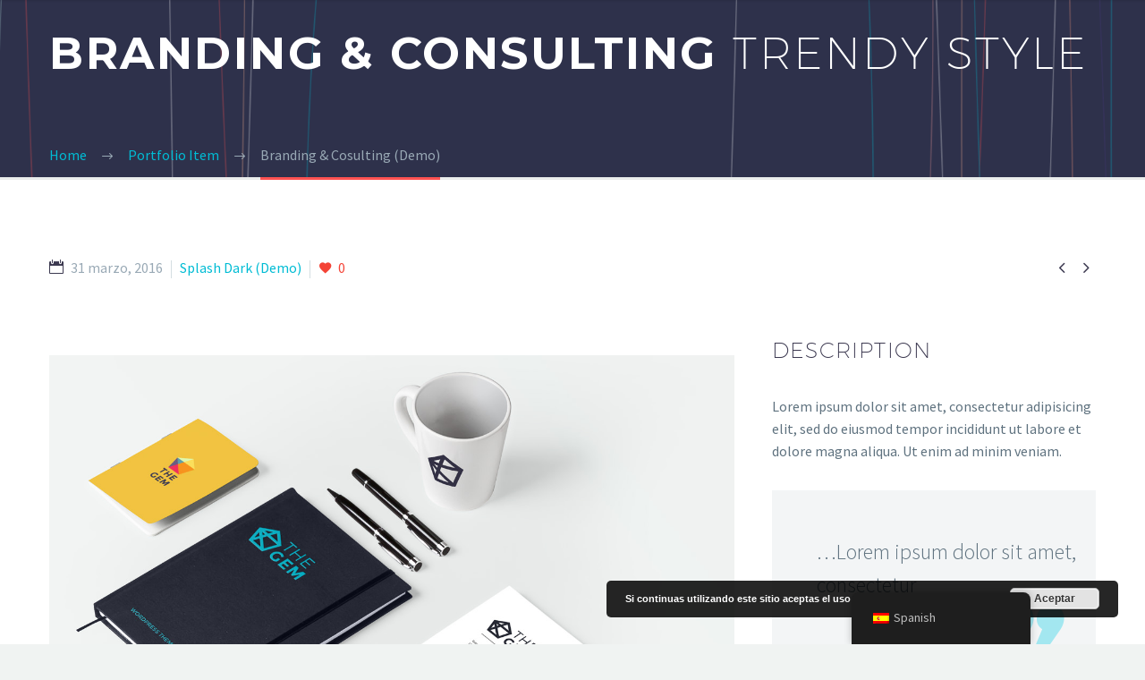

--- FILE ---
content_type: text/html; charset=UTF-8
request_url: https://anapsicologa.es/pf/branding-cosulting-12
body_size: 14286
content:

<!DOCTYPE html>
<!--[if IE 7]>
<html class="ie ie7" lang="es-ES" xmlns:og="http://ogp.me/ns#" xmlns:fb="http://ogp.me/ns/fb#">
<![endif]-->
<!--[if IE 8]>
<html class="ie ie8" lang="es-ES" xmlns:og="http://ogp.me/ns#" xmlns:fb="http://ogp.me/ns/fb#">
<![endif]-->
<!--[if !(IE 7) | !(IE 8) ]><!-->
<html lang="es-ES" xmlns:og="http://ogp.me/ns#" xmlns:fb="http://ogp.me/ns/fb#">
<!--<![endif]-->
<head>
	<meta charset="UTF-8">
	<meta name="viewport" content="width=device-width, initial-scale=1.0" />
	<link rel="profile" href="http://gmpg.org/xfn/11">
	<link rel="pingback" href="https://anapsicologa.es/xmlrpc.php">
	<meta name='robots' content='max-image-preview:large' />
	<style>img:is([sizes="auto" i], [sizes^="auto," i]) { contain-intrinsic-size: 3000px 1500px }</style>
	
	<!-- This site is optimized with the Yoast SEO plugin v14.6.1 - https://yoast.com/wordpress/plugins/seo/ -->
	<title>Branding &amp; Cosulting (Demo) - Ana Rosa Sáenz - Psicóloga en Logroño</title>
	<meta name="robots" content="index, follow" />
	<meta name="googlebot" content="index, follow, max-snippet:-1, max-image-preview:large, max-video-preview:-1" />
	<meta name="bingbot" content="index, follow, max-snippet:-1, max-image-preview:large, max-video-preview:-1" />
	<link rel="canonical" href="https://anapsicologa.es/pf/branding-cosulting-12" />
	<meta property="og:locale" content="es_ES" />
	<meta property="og:type" content="article" />
	<meta property="og:title" content="Branding &amp; Cosulting (Demo) - Ana Rosa Sáenz - Psicóloga en Logroño" />
	<meta property="og:description" content="Elegant grid template with info sidebar" />
	<meta property="og:url" content="https://anapsicologa.es/pf/branding-cosulting-12" />
	<meta property="og:site_name" content="Ana Rosa Sáenz - Psicóloga en Logroño" />
	<meta property="og:image" content="https://anapsicologa.es/wp-content/uploads/2016/03/6-35.jpg" />
	<meta property="og:image:width" content="1280" />
	<meta property="og:image:height" content="1280" />
	<meta name="twitter:card" content="summary_large_image" />
	<script type="application/ld+json" class="yoast-schema-graph">{"@context":"https://schema.org","@graph":[{"@type":"WebSite","@id":"https://anapsicologa.es/#website","url":"https://anapsicologa.es/","name":"Ana Rosa S\u00e1enz - Psic\u00f3loga en Logro\u00f1o","description":"Terapia de pareja - Cl\u00ednica psicolog\u00eda","potentialAction":[{"@type":"SearchAction","target":"https://anapsicologa.es/?s={search_term_string}","query-input":"required name=search_term_string"}],"inLanguage":"es"},{"@type":"ImageObject","@id":"https://anapsicologa.es/pf/branding-cosulting-12#primaryimage","inLanguage":"es","url":"https://anapsicologa.es/wp-content/uploads/2016/03/6-35.jpg","width":1280,"height":1280},{"@type":"WebPage","@id":"https://anapsicologa.es/pf/branding-cosulting-12#webpage","url":"https://anapsicologa.es/pf/branding-cosulting-12","name":"Branding & Cosulting (Demo) - Ana Rosa S\u00e1enz - Psic\u00f3loga en Logro\u00f1o","isPartOf":{"@id":"https://anapsicologa.es/#website"},"primaryImageOfPage":{"@id":"https://anapsicologa.es/pf/branding-cosulting-12#primaryimage"},"datePublished":"2016-03-31T12:55:15+00:00","dateModified":"2016-03-31T12:55:15+00:00","inLanguage":"es","potentialAction":[{"@type":"ReadAction","target":["https://anapsicologa.es/pf/branding-cosulting-12"]}]}]}</script>
	<!-- / Yoast SEO plugin. -->


<link rel='dns-prefetch' href='//fonts.googleapis.com' />
<link rel="alternate" type="application/rss+xml" title="Ana Rosa Sáenz - Psicóloga en Logroño &raquo; Feed" href="https://anapsicologa.es/feed" />
<link rel="alternate" type="application/rss+xml" title="Ana Rosa Sáenz - Psicóloga en Logroño &raquo; Feed de los comentarios" href="https://anapsicologa.es/comments/feed" />
<link rel='stylesheet' id='layerslider-css' href='https://anapsicologa.es/wp-content/plugins/LayerSlider/assets/static/layerslider/css/layerslider.css' type='text/css' media='all' />
<link rel='stylesheet' id='thegem-preloader-css' href='https://anapsicologa.es/wp-content/themes/thegem/css/thegem-preloader.css' type='text/css' media='all' />
<style id='thegem-preloader-inline-css' type='text/css'>

		body:not(.compose-mode) .gem-icon .gem-icon-half-1,
		body:not(.compose-mode) .gem-icon .gem-icon-half-2 {
			opacity: 0 !important;
			}
</style>
<link rel='stylesheet' id='thegem-reset-css' href='https://anapsicologa.es/wp-content/themes/thegem/css/thegem-reset.css' type='text/css' media='all' />
<style id='thegem-reset-inline-css' type='text/css'>

		.fullwidth-block {
			-webkit-transform: translate3d(0, 0, 0);
			-moz-transform: translate3d(0, 0, 0);
			-ms-transform: translate3d(0, 0, 0);
			transform: translate3d(0, 0, 0);
		}
</style>
<link rel='stylesheet' id='thegem-grid-css' href='https://anapsicologa.es/wp-content/themes/thegem/css/thegem-grid.css' type='text/css' media='all' />
<link rel='stylesheet' id='thegem-style-css' href='https://anapsicologa.es/wp-content/themes/thegem/style.css' type='text/css' media='all' />
<link rel='stylesheet' id='thegem-header-css' href='https://anapsicologa.es/wp-content/themes/thegem/css/thegem-header.css' type='text/css' media='all' />
<link rel='stylesheet' id='thegem-widgets-css' href='https://anapsicologa.es/wp-content/themes/thegem/css/thegem-widgets.css' type='text/css' media='all' />
<link rel='stylesheet' id='thegem-new-css-css' href='https://anapsicologa.es/wp-content/themes/thegem/css/thegem-new-css.css' type='text/css' media='all' />
<link rel='stylesheet' id='perevazka-css-css-css' href='https://anapsicologa.es/wp-content/themes/thegem/css/thegem-perevazka-css.css' type='text/css' media='all' />
<link rel='stylesheet' id='thegem-google-fonts-css' href='//fonts.googleapis.com/css?family=Montserrat%3A700%2Cregular%7CSource+Sans+Pro%3Aregular%2C300&#038;subset=latin%2Clatin-ext%2Cvietnamese%2Cgreek-ext%2Ccyrillic-ext%2Ccyrillic%2Cgreek' type='text/css' media='all' />
<link rel='stylesheet' id='thegem-custom-css' href='https://anapsicologa.es/wp-content/themes/thegem/css/custom-XwinXch8.css' type='text/css' media='all' />
<link rel='stylesheet' id='js_composer_front-css' href='https://anapsicologa.es/wp-content/plugins/js_composer/assets/css/js_composer.min.css' type='text/css' media='all' />
<link rel='stylesheet' id='thegem-additional-blog-1-css' href='https://anapsicologa.es/wp-content/themes/thegem/css/thegem-additional-blog-1.css' type='text/css' media='all' />
<link rel='stylesheet' id='thegem-hovers-css' href='https://anapsicologa.es/wp-content/themes/thegem/css/thegem-hovers.css' type='text/css' media='all' />
<link rel='stylesheet' id='thegem-lazy-loading-animations-css' href='https://anapsicologa.es/wp-content/themes/thegem/css/thegem-lazy-loading-animations.css' type='text/css' media='all' />
<link rel='stylesheet' id='jquery-fancybox-css' href='https://anapsicologa.es/wp-content/themes/thegem/js/fancyBox/jquery.fancybox.min.css' type='text/css' media='all' />
<link rel='stylesheet' id='thegem-vc_elements-css' href='https://anapsicologa.es/wp-content/themes/thegem/css/thegem-vc_elements.css' type='text/css' media='all' />
<link rel='stylesheet' id='wp-block-library-css' href='https://anapsicologa.es/wp-includes/css/dist/block-library/style.min.css' type='text/css' media='all' />
<style id='classic-theme-styles-inline-css' type='text/css'>
/*! This file is auto-generated */
.wp-block-button__link{color:#fff;background-color:#32373c;border-radius:9999px;box-shadow:none;text-decoration:none;padding:calc(.667em + 2px) calc(1.333em + 2px);font-size:1.125em}.wp-block-file__button{background:#32373c;color:#fff;text-decoration:none}
</style>
<style id='global-styles-inline-css' type='text/css'>
:root{--wp--preset--aspect-ratio--square: 1;--wp--preset--aspect-ratio--4-3: 4/3;--wp--preset--aspect-ratio--3-4: 3/4;--wp--preset--aspect-ratio--3-2: 3/2;--wp--preset--aspect-ratio--2-3: 2/3;--wp--preset--aspect-ratio--16-9: 16/9;--wp--preset--aspect-ratio--9-16: 9/16;--wp--preset--color--black: #000000;--wp--preset--color--cyan-bluish-gray: #abb8c3;--wp--preset--color--white: #ffffff;--wp--preset--color--pale-pink: #f78da7;--wp--preset--color--vivid-red: #cf2e2e;--wp--preset--color--luminous-vivid-orange: #ff6900;--wp--preset--color--luminous-vivid-amber: #fcb900;--wp--preset--color--light-green-cyan: #7bdcb5;--wp--preset--color--vivid-green-cyan: #00d084;--wp--preset--color--pale-cyan-blue: #8ed1fc;--wp--preset--color--vivid-cyan-blue: #0693e3;--wp--preset--color--vivid-purple: #9b51e0;--wp--preset--gradient--vivid-cyan-blue-to-vivid-purple: linear-gradient(135deg,rgba(6,147,227,1) 0%,rgb(155,81,224) 100%);--wp--preset--gradient--light-green-cyan-to-vivid-green-cyan: linear-gradient(135deg,rgb(122,220,180) 0%,rgb(0,208,130) 100%);--wp--preset--gradient--luminous-vivid-amber-to-luminous-vivid-orange: linear-gradient(135deg,rgba(252,185,0,1) 0%,rgba(255,105,0,1) 100%);--wp--preset--gradient--luminous-vivid-orange-to-vivid-red: linear-gradient(135deg,rgba(255,105,0,1) 0%,rgb(207,46,46) 100%);--wp--preset--gradient--very-light-gray-to-cyan-bluish-gray: linear-gradient(135deg,rgb(238,238,238) 0%,rgb(169,184,195) 100%);--wp--preset--gradient--cool-to-warm-spectrum: linear-gradient(135deg,rgb(74,234,220) 0%,rgb(151,120,209) 20%,rgb(207,42,186) 40%,rgb(238,44,130) 60%,rgb(251,105,98) 80%,rgb(254,248,76) 100%);--wp--preset--gradient--blush-light-purple: linear-gradient(135deg,rgb(255,206,236) 0%,rgb(152,150,240) 100%);--wp--preset--gradient--blush-bordeaux: linear-gradient(135deg,rgb(254,205,165) 0%,rgb(254,45,45) 50%,rgb(107,0,62) 100%);--wp--preset--gradient--luminous-dusk: linear-gradient(135deg,rgb(255,203,112) 0%,rgb(199,81,192) 50%,rgb(65,88,208) 100%);--wp--preset--gradient--pale-ocean: linear-gradient(135deg,rgb(255,245,203) 0%,rgb(182,227,212) 50%,rgb(51,167,181) 100%);--wp--preset--gradient--electric-grass: linear-gradient(135deg,rgb(202,248,128) 0%,rgb(113,206,126) 100%);--wp--preset--gradient--midnight: linear-gradient(135deg,rgb(2,3,129) 0%,rgb(40,116,252) 100%);--wp--preset--font-size--small: 13px;--wp--preset--font-size--medium: 20px;--wp--preset--font-size--large: 36px;--wp--preset--font-size--x-large: 42px;--wp--preset--spacing--20: 0.44rem;--wp--preset--spacing--30: 0.67rem;--wp--preset--spacing--40: 1rem;--wp--preset--spacing--50: 1.5rem;--wp--preset--spacing--60: 2.25rem;--wp--preset--spacing--70: 3.38rem;--wp--preset--spacing--80: 5.06rem;--wp--preset--shadow--natural: 6px 6px 9px rgba(0, 0, 0, 0.2);--wp--preset--shadow--deep: 12px 12px 50px rgba(0, 0, 0, 0.4);--wp--preset--shadow--sharp: 6px 6px 0px rgba(0, 0, 0, 0.2);--wp--preset--shadow--outlined: 6px 6px 0px -3px rgba(255, 255, 255, 1), 6px 6px rgba(0, 0, 0, 1);--wp--preset--shadow--crisp: 6px 6px 0px rgba(0, 0, 0, 1);}:where(.is-layout-flex){gap: 0.5em;}:where(.is-layout-grid){gap: 0.5em;}body .is-layout-flex{display: flex;}.is-layout-flex{flex-wrap: wrap;align-items: center;}.is-layout-flex > :is(*, div){margin: 0;}body .is-layout-grid{display: grid;}.is-layout-grid > :is(*, div){margin: 0;}:where(.wp-block-columns.is-layout-flex){gap: 2em;}:where(.wp-block-columns.is-layout-grid){gap: 2em;}:where(.wp-block-post-template.is-layout-flex){gap: 1.25em;}:where(.wp-block-post-template.is-layout-grid){gap: 1.25em;}.has-black-color{color: var(--wp--preset--color--black) !important;}.has-cyan-bluish-gray-color{color: var(--wp--preset--color--cyan-bluish-gray) !important;}.has-white-color{color: var(--wp--preset--color--white) !important;}.has-pale-pink-color{color: var(--wp--preset--color--pale-pink) !important;}.has-vivid-red-color{color: var(--wp--preset--color--vivid-red) !important;}.has-luminous-vivid-orange-color{color: var(--wp--preset--color--luminous-vivid-orange) !important;}.has-luminous-vivid-amber-color{color: var(--wp--preset--color--luminous-vivid-amber) !important;}.has-light-green-cyan-color{color: var(--wp--preset--color--light-green-cyan) !important;}.has-vivid-green-cyan-color{color: var(--wp--preset--color--vivid-green-cyan) !important;}.has-pale-cyan-blue-color{color: var(--wp--preset--color--pale-cyan-blue) !important;}.has-vivid-cyan-blue-color{color: var(--wp--preset--color--vivid-cyan-blue) !important;}.has-vivid-purple-color{color: var(--wp--preset--color--vivid-purple) !important;}.has-black-background-color{background-color: var(--wp--preset--color--black) !important;}.has-cyan-bluish-gray-background-color{background-color: var(--wp--preset--color--cyan-bluish-gray) !important;}.has-white-background-color{background-color: var(--wp--preset--color--white) !important;}.has-pale-pink-background-color{background-color: var(--wp--preset--color--pale-pink) !important;}.has-vivid-red-background-color{background-color: var(--wp--preset--color--vivid-red) !important;}.has-luminous-vivid-orange-background-color{background-color: var(--wp--preset--color--luminous-vivid-orange) !important;}.has-luminous-vivid-amber-background-color{background-color: var(--wp--preset--color--luminous-vivid-amber) !important;}.has-light-green-cyan-background-color{background-color: var(--wp--preset--color--light-green-cyan) !important;}.has-vivid-green-cyan-background-color{background-color: var(--wp--preset--color--vivid-green-cyan) !important;}.has-pale-cyan-blue-background-color{background-color: var(--wp--preset--color--pale-cyan-blue) !important;}.has-vivid-cyan-blue-background-color{background-color: var(--wp--preset--color--vivid-cyan-blue) !important;}.has-vivid-purple-background-color{background-color: var(--wp--preset--color--vivid-purple) !important;}.has-black-border-color{border-color: var(--wp--preset--color--black) !important;}.has-cyan-bluish-gray-border-color{border-color: var(--wp--preset--color--cyan-bluish-gray) !important;}.has-white-border-color{border-color: var(--wp--preset--color--white) !important;}.has-pale-pink-border-color{border-color: var(--wp--preset--color--pale-pink) !important;}.has-vivid-red-border-color{border-color: var(--wp--preset--color--vivid-red) !important;}.has-luminous-vivid-orange-border-color{border-color: var(--wp--preset--color--luminous-vivid-orange) !important;}.has-luminous-vivid-amber-border-color{border-color: var(--wp--preset--color--luminous-vivid-amber) !important;}.has-light-green-cyan-border-color{border-color: var(--wp--preset--color--light-green-cyan) !important;}.has-vivid-green-cyan-border-color{border-color: var(--wp--preset--color--vivid-green-cyan) !important;}.has-pale-cyan-blue-border-color{border-color: var(--wp--preset--color--pale-cyan-blue) !important;}.has-vivid-cyan-blue-border-color{border-color: var(--wp--preset--color--vivid-cyan-blue) !important;}.has-vivid-purple-border-color{border-color: var(--wp--preset--color--vivid-purple) !important;}.has-vivid-cyan-blue-to-vivid-purple-gradient-background{background: var(--wp--preset--gradient--vivid-cyan-blue-to-vivid-purple) !important;}.has-light-green-cyan-to-vivid-green-cyan-gradient-background{background: var(--wp--preset--gradient--light-green-cyan-to-vivid-green-cyan) !important;}.has-luminous-vivid-amber-to-luminous-vivid-orange-gradient-background{background: var(--wp--preset--gradient--luminous-vivid-amber-to-luminous-vivid-orange) !important;}.has-luminous-vivid-orange-to-vivid-red-gradient-background{background: var(--wp--preset--gradient--luminous-vivid-orange-to-vivid-red) !important;}.has-very-light-gray-to-cyan-bluish-gray-gradient-background{background: var(--wp--preset--gradient--very-light-gray-to-cyan-bluish-gray) !important;}.has-cool-to-warm-spectrum-gradient-background{background: var(--wp--preset--gradient--cool-to-warm-spectrum) !important;}.has-blush-light-purple-gradient-background{background: var(--wp--preset--gradient--blush-light-purple) !important;}.has-blush-bordeaux-gradient-background{background: var(--wp--preset--gradient--blush-bordeaux) !important;}.has-luminous-dusk-gradient-background{background: var(--wp--preset--gradient--luminous-dusk) !important;}.has-pale-ocean-gradient-background{background: var(--wp--preset--gradient--pale-ocean) !important;}.has-electric-grass-gradient-background{background: var(--wp--preset--gradient--electric-grass) !important;}.has-midnight-gradient-background{background: var(--wp--preset--gradient--midnight) !important;}.has-small-font-size{font-size: var(--wp--preset--font-size--small) !important;}.has-medium-font-size{font-size: var(--wp--preset--font-size--medium) !important;}.has-large-font-size{font-size: var(--wp--preset--font-size--large) !important;}.has-x-large-font-size{font-size: var(--wp--preset--font-size--x-large) !important;}
:where(.wp-block-post-template.is-layout-flex){gap: 1.25em;}:where(.wp-block-post-template.is-layout-grid){gap: 1.25em;}
:where(.wp-block-columns.is-layout-flex){gap: 2em;}:where(.wp-block-columns.is-layout-grid){gap: 2em;}
:root :where(.wp-block-pullquote){font-size: 1.5em;line-height: 1.6;}
</style>
<link rel='stylesheet' id='contact-form-7-css' href='https://anapsicologa.es/wp-content/plugins/contact-form-7/includes/css/styles.css' type='text/css' media='all' />
<link rel='stylesheet' id='rs-plugin-settings-css' href='https://anapsicologa.es/wp-content/plugins/revslider/public/assets/css/rs6.css' type='text/css' media='all' />
<style id='rs-plugin-settings-inline-css' type='text/css'>
#rs-demo-id {}
</style>
<link rel='stylesheet' id='topbar-css' href='https://anapsicologa.es/wp-content/plugins/top-bar/inc/../css/topbar_style.css' type='text/css' media='all' />
<link rel='stylesheet' id='trp-floater-language-switcher-style-css' href='https://anapsicologa.es/wp-content/plugins/translatepress-multilingual/assets/css/trp-floater-language-switcher.css' type='text/css' media='all' />
<link rel='stylesheet' id='trp-language-switcher-style-css' href='https://anapsicologa.es/wp-content/plugins/translatepress-multilingual/assets/css/trp-language-switcher.css' type='text/css' media='all' />
<link rel='stylesheet' id='grw_css-css' href='https://anapsicologa.es/wp-content/plugins/widget-google-reviews/static/css/google-review.css' type='text/css' media='all' />
<link rel='stylesheet' id='thegem_js_composer_front-css' href='https://anapsicologa.es/wp-content/themes/thegem/css/thegem-js_composer_columns.css' type='text/css' media='all' />
<link rel='stylesheet' id='ekit-widget-styles-css' href='https://anapsicologa.es/wp-content/plugins/elementskit-lite/widgets/init/assets/css/widget-styles.css' type='text/css' media='all' />
<link rel='stylesheet' id='ekit-widget-styles-pro-css' href='https://anapsicologa.es/wp-content/plugins/elementskit/widgets/init/assets/css/widget-styles-pro.css' type='text/css' media='all' />
<link rel='stylesheet' id='ekit-responsive-css' href='https://anapsicologa.es/wp-content/plugins/elementskit-lite/widgets/init/assets/css/responsive.css' type='text/css' media='all' />
<script type="text/javascript" id="thegem-settings-init-js-extra">
/* <![CDATA[ */
var gemSettings = {"isTouch":"","forcedLasyDisabled":"","tabletPortrait":"1","tabletLandscape":"","topAreaMobileDisable":"","parallaxDisabled":"","fillTopArea":"","themePath":"https:\/\/anapsicologa.es\/wp-content\/themes\/thegem","rootUrl":"https:\/\/anapsicologa.es","mobileEffectsEnabled":"","isRTL":""};
/* ]]> */
</script>
<script type="text/javascript" src="https://anapsicologa.es/wp-content/themes/thegem/js/thegem-settings-init.js" id="thegem-settings-init-js"></script>
<script type="text/javascript" src="https://anapsicologa.es/wp-includes/js/jquery/jquery.min.js" id="jquery-core-js"></script>
<script type="text/javascript" id="layerslider-utils-js-extra">
/* <![CDATA[ */
var LS_Meta = {"v":"6.11.2","fixGSAP":"1"};
/* ]]> */
</script>
<script type="text/javascript" src="https://anapsicologa.es/wp-content/plugins/LayerSlider/assets/static/layerslider/js/layerslider.utils.js" id="layerslider-utils-js"></script>
<script type="text/javascript" src="https://anapsicologa.es/wp-content/plugins/LayerSlider/assets/static/layerslider/js/layerslider.kreaturamedia.jquery.js" id="layerslider-js"></script>
<script type="text/javascript" src="https://anapsicologa.es/wp-content/plugins/LayerSlider/assets/static/layerslider/js/layerslider.transitions.js" id="layerslider-transitions-js"></script>
<script type="text/javascript" src="https://anapsicologa.es/wp-content/themes/thegem/js/thegem-fullwidth-loader.js" id="thegem-fullwidth-optimizer-js"></script>
<!--[if lt IE 9]>
<script type="text/javascript" src="https://anapsicologa.es/wp-content/themes/thegem/js/html5.js" id="html5-js"></script>
<![endif]-->
<script type="text/javascript" id="asenha-public-js-extra">
/* <![CDATA[ */
var phpVars = {"externalPermalinksEnabled":"1"};
/* ]]> */
</script>
<script type="text/javascript" src="https://anapsicologa.es/wp-content/plugins/admin-site-enhancements/assets/js/external-permalinks.js" id="asenha-public-js"></script>
<script type="text/javascript" src="https://anapsicologa.es/wp-content/plugins/revslider/public/assets/js/rbtools.min.js" id="tp-tools-js"></script>
<script type="text/javascript" src="https://anapsicologa.es/wp-content/plugins/revslider/public/assets/js/rs6.min.js" id="revmin-js"></script>
<script type="text/javascript" src="https://anapsicologa.es/wp-content/plugins/top-bar/inc/../js/jquery.cookie.js" id="topbar_cookiejs-js"></script>
<script type="text/javascript" id="topbar_frontjs-js-extra">
/* <![CDATA[ */
var tpbr_settings = {"fixed":"notfixed","user_who":"notloggedin","guests_or_users":"all","message":"*** Debido al Coronavirus tambi\u00e9n atendemos por Video-Conferencia. Pide tu Cita Ahora, f\u00edsica o remota ***","status":"active","yn_button":"nobutton","color":"#12bece","button_text":"","button_url":"","button_behavior":"","is_admin_bar":"no","detect_sticky":""};
/* ]]> */
</script>
<script type="text/javascript" src="https://anapsicologa.es/wp-content/plugins/top-bar/inc/../js/tpbr_front.js" id="topbar_frontjs-js"></script>
<script type="text/javascript" id="zilla-likes-js-extra">
/* <![CDATA[ */
var zilla_likes = {"ajaxurl":"https:\/\/anapsicologa.es\/wp-admin\/admin-ajax.php"};
/* ]]> */
</script>
<script type="text/javascript" src="https://anapsicologa.es/wp-content/plugins/zilla-likes/scripts/zilla-likes.js" id="zilla-likes-js"></script>
<script type="text/javascript" src="https://anapsicologa.es/wp-content/plugins/widget-google-reviews/static/js/wpac-time.js" id="wpac_time_js-js"></script>
<meta name="generator" content="Powered by LayerSlider 6.11.2 - Multi-Purpose, Responsive, Parallax, Mobile-Friendly Slider Plugin for WordPress." />
<!-- LayerSlider updates and docs at: https://layerslider.kreaturamedia.com -->
<link rel="alternate" title="oEmbed (JSON)" type="application/json+oembed" href="https://anapsicologa.es/wp-json/oembed/1.0/embed?url=https%3A%2F%2Fanapsicologa.es%2Fpf%2Fbranding-cosulting-12" />
<link rel="alternate" title="oEmbed (XML)" type="text/xml+oembed" href="https://anapsicologa.es/wp-json/oembed/1.0/embed?url=https%3A%2F%2Fanapsicologa.es%2Fpf%2Fbranding-cosulting-12&#038;format=xml" />
<style>
        #wpadminbar {
            background-color: #212121 !important;
        }
        #wpadminbar .ab-item, #wpadminbar a.ab-item {
            color: white !important;
        }
        #wpadminbar .ab-item:hover, #wpadminbar a.ab-item:hover {
            background-color: #ed9032 !important;
        }
    </style><link rel="alternate" hreflang="es-ES" href="https://anapsicologa.es/pf/branding-cosulting-12"/>
<link rel="alternate" hreflang="es" href="https://anapsicologa.es/pf/branding-cosulting-12"/>
<meta name="generator" content="Elementor 3.30.2; features: e_font_icon_svg, additional_custom_breakpoints, e_element_cache; settings: css_print_method-external, google_font-enabled, font_display-auto">
<script type="text/javascript">var elementskit_module_parallax_url = "https://anapsicologa.es/wp-content/plugins/elementskit/modules/parallax/";</script><style type="text/css">.recentcomments a{display:inline !important;padding:0 !important;margin:0 !important;}</style>			<style>
				.e-con.e-parent:nth-of-type(n+4):not(.e-lazyloaded):not(.e-no-lazyload),
				.e-con.e-parent:nth-of-type(n+4):not(.e-lazyloaded):not(.e-no-lazyload) * {
					background-image: none !important;
				}
				@media screen and (max-height: 1024px) {
					.e-con.e-parent:nth-of-type(n+3):not(.e-lazyloaded):not(.e-no-lazyload),
					.e-con.e-parent:nth-of-type(n+3):not(.e-lazyloaded):not(.e-no-lazyload) * {
						background-image: none !important;
					}
				}
				@media screen and (max-height: 640px) {
					.e-con.e-parent:nth-of-type(n+2):not(.e-lazyloaded):not(.e-no-lazyload),
					.e-con.e-parent:nth-of-type(n+2):not(.e-lazyloaded):not(.e-no-lazyload) * {
						background-image: none !important;
					}
				}
			</style>
			<meta name="generator" content="Powered by WPBakery Page Builder - drag and drop page builder for WordPress."/>
<meta name="generator" content="Powered by Slider Revolution 6.2.21 - responsive, Mobile-Friendly Slider Plugin for WordPress with comfortable drag and drop interface." />
<link rel="icon" href="https://anapsicologa.es/wp-content/themes/thegem/images/favicon.ico" sizes="32x32" />
<link rel="icon" href="https://anapsicologa.es/wp-content/themes/thegem/images/favicon.ico" sizes="192x192" />
<link rel="apple-touch-icon" href="https://anapsicologa.es/wp-content/themes/thegem/images/favicon.ico" />
<meta name="msapplication-TileImage" content="https://anapsicologa.es/wp-content/themes/thegem/images/favicon.ico" />
<script type="text/javascript">function setREVStartSize(e){
			//window.requestAnimationFrame(function() {				 
				window.RSIW = window.RSIW===undefined ? window.innerWidth : window.RSIW;	
				window.RSIH = window.RSIH===undefined ? window.innerHeight : window.RSIH;	
				try {								
					var pw = document.getElementById(e.c).parentNode.offsetWidth,
						newh;
					pw = pw===0 || isNaN(pw) ? window.RSIW : pw;
					e.tabw = e.tabw===undefined ? 0 : parseInt(e.tabw);
					e.thumbw = e.thumbw===undefined ? 0 : parseInt(e.thumbw);
					e.tabh = e.tabh===undefined ? 0 : parseInt(e.tabh);
					e.thumbh = e.thumbh===undefined ? 0 : parseInt(e.thumbh);
					e.tabhide = e.tabhide===undefined ? 0 : parseInt(e.tabhide);
					e.thumbhide = e.thumbhide===undefined ? 0 : parseInt(e.thumbhide);
					e.mh = e.mh===undefined || e.mh=="" || e.mh==="auto" ? 0 : parseInt(e.mh,0);		
					if(e.layout==="fullscreen" || e.l==="fullscreen") 						
						newh = Math.max(e.mh,window.RSIH);					
					else{					
						e.gw = Array.isArray(e.gw) ? e.gw : [e.gw];
						for (var i in e.rl) if (e.gw[i]===undefined || e.gw[i]===0) e.gw[i] = e.gw[i-1];					
						e.gh = e.el===undefined || e.el==="" || (Array.isArray(e.el) && e.el.length==0)? e.gh : e.el;
						e.gh = Array.isArray(e.gh) ? e.gh : [e.gh];
						for (var i in e.rl) if (e.gh[i]===undefined || e.gh[i]===0) e.gh[i] = e.gh[i-1];
											
						var nl = new Array(e.rl.length),
							ix = 0,						
							sl;					
						e.tabw = e.tabhide>=pw ? 0 : e.tabw;
						e.thumbw = e.thumbhide>=pw ? 0 : e.thumbw;
						e.tabh = e.tabhide>=pw ? 0 : e.tabh;
						e.thumbh = e.thumbhide>=pw ? 0 : e.thumbh;					
						for (var i in e.rl) nl[i] = e.rl[i]<window.RSIW ? 0 : e.rl[i];
						sl = nl[0];									
						for (var i in nl) if (sl>nl[i] && nl[i]>0) { sl = nl[i]; ix=i;}															
						var m = pw>(e.gw[ix]+e.tabw+e.thumbw) ? 1 : (pw-(e.tabw+e.thumbw)) / (e.gw[ix]);					
						newh =  (e.gh[ix] * m) + (e.tabh + e.thumbh);
					}				
					if(window.rs_init_css===undefined) window.rs_init_css = document.head.appendChild(document.createElement("style"));					
					document.getElementById(e.c).height = newh+"px";
					window.rs_init_css.innerHTML += "#"+e.c+"_wrapper { height: "+newh+"px }";				
				} catch(e){
					console.log("Failure at Presize of Slider:" + e)
				}					   
			//});
		  };</script>
		<style type="text/css" id="wp-custom-css">
			.row:has(.col-md-3.col-md-push-9, .col-md-6) {
  display: none !important;
}

/* Ocultar el elemento de menú “Buscar” */
.menu-item-search,
.menu-item.menu-item-search {      /* por si el tema añade ambos */
    display: none !important;      /* !important evita que otros estilos lo anulen */
}

/* Ocultar la franja informativa del COVID-19 */
#tpbr_box {
    display: none !important;
}
#site-header {
  display: none !important;
}

		</style>
		<style type="text/css" data-type="vc_custom-css">.page-title-block .breadcrumbs-container {
    position: absolute;
    bottom: -3px;
    left: 0;
    width: 100%;
}
.page-title-block {
       border-bottom: 3px solid #eaedec;
}

.bc-devider:before {
    color: #99a9b5;
}
.breadcrumbs span {
    color: #00bcd4;
}
.breadcrumbs .current {
    color: #99a9b5;
    padding-bottom: 12px;
    border-bottom: 3px solid #ff5252;
}

a.socials-item i {
    color: #c9d1d8 !important;
}
.block-content {
    padding: 85px 0 100px;
}
.team-person {
    background-color: transparent;
    border: 1px solid #dfe5e8;
}

.gem-team-style-6 .team-person-hover {
    padding: 43px 34px;
    padding-bottom: 12px;
}
.team-person-email {
    display: none;
}</style><style type="text/css" data-type="vc_shortcodes-custom-css">.vc_custom_1455802086867{padding-top: 30px !important;}.vc_custom_1455877882879{margin-top: -25px !important;}</style><noscript><style> .wpb_animate_when_almost_visible { opacity: 1; }</style></noscript>
<meta property="og:title" content="Branding &amp; Cosulting (Demo)"/>
<meta property="og:description" content="Elegant grid template with info sidebar"/>
<meta property="og:site_name" content="Ana Rosa Sáenz - Psicóloga en Logroño"/>
<meta property="og:type" content="article"/>
<meta property="og:url" content="https://anapsicologa.es/pf/branding-cosulting-12"/>
<meta property="og:image" content="https://anapsicologa.es/wp-content/uploads/2016/03/6-35-thegem-blog-timeline-large.jpg"/>

<meta itemprop="name" content="Branding &amp; Cosulting (Demo)"/>
<meta itemprop="description" content="Elegant grid template with info sidebar"/>
<meta itemprop="image" content="https://anapsicologa.es/wp-content/uploads/2016/03/6-35-thegem-blog-timeline-large.jpg"/>
</head>


<body class="wp-singular thegem_pf_item-template-default single single-thegem_pf_item postid-18193 wp-theme-thegem translatepress-es_ES wpb-js-composer js-comp-ver-6.2.0 vc_responsive elementor-default elementor-kit-29057">




<div id="page" class="layout-fullwidth header-style-3">

			<a href="#page" class="scroll-top-button"></a>
	
	
		
		<div id="site-header-wrapper"  class=" " >

			
			
			<header id="site-header" class="site-header animated-header mobile-menu-layout-default" role="banner">
								
								<div class="container">
					<div class="header-main logo-position-left header-layout-default header-style-3">
													<div class="site-title">
								<div class="site-logo"  style="width:0px;">
	<a href="https://anapsicologa.es/" rel="home">
					<span class="logo"><img src="https://anapsicologa.es/wp-content/uploads/thegem-logos/logo_bce751334bed53aff8e718c3186706fa_1x.png" srcset="https://anapsicologa.es/wp-content/uploads/thegem-logos/logo_bce751334bed53aff8e718c3186706fa_1x.png 1x,https://anapsicologa.es/wp-content/uploads/thegem-logos/logo_bce751334bed53aff8e718c3186706fa_2x.png 2x,https://anapsicologa.es/wp-content/uploads/thegem-logos/logo_bce751334bed53aff8e718c3186706fa_3x.png 3x" alt="Ana Rosa Sáenz &#8211; Psicóloga en Logroño" style="width:0px;" class="default"/><img src="https://anapsicologa.es/wp-content/uploads/thegem-logos/logo_2237e44a56c5a6f82340df6c29d58b08_1x.png" srcset="https://anapsicologa.es/wp-content/uploads/thegem-logos/logo_2237e44a56c5a6f82340df6c29d58b08_1x.png 1x,https://anapsicologa.es/wp-content/uploads/thegem-logos/logo_2237e44a56c5a6f82340df6c29d58b08_2x.png 2x,https://anapsicologa.es/wp-content/uploads/thegem-logos/logo_2237e44a56c5a6f82340df6c29d58b08_3x.png 3x" alt="Ana Rosa Sáenz &#8211; Psicóloga en Logroño" style="width:0px;" class="small"/></span>
			</a>
</div>
							</div>
																								<nav id="primary-navigation" class="site-navigation primary-navigation" role="navigation">
										<button class="menu-toggle dl-trigger">Primary Menu<span class="menu-line-1"></span><span class="menu-line-2"></span><span class="menu-line-3"></span></button>										<ul id="primary-menu" class="nav-menu styled no-responsive dl-menu"><li id="menu-item-29099" class="menu-item menu-item-type-post_type menu-item-object-page menu-item-home menu-item-29099 megamenu-first-element"><a href="https://anapsicologa.es/">Inicio</a></li>
<li id="menu-item-29103" class="menu-item menu-item-type-post_type menu-item-object-page menu-item-29103 megamenu-first-element"><a href="https://anapsicologa.es/servicios">Servicios</a></li>
<li id="menu-item-29234" class="menu-item menu-item-type-post_type menu-item-object-page current_page_parent menu-item-29234 megamenu-first-element"><a href="https://anapsicologa.es/blog">Blog</a></li>
<li id="menu-item-29104" class="menu-item menu-item-type-post_type menu-item-object-page menu-item-29104 megamenu-first-element"><a href="https://anapsicologa.es/contacto">Contacto</a></li>
<li class="menu-item menu-item-search"><a href="#"></a><div class="minisearch"><form role="search" id="searchform" class="sf" action="https://anapsicologa.es/" method="GET"><input id="searchform-input" class="sf-input" type="text" placeholder="Search..." name="s"><span class="sf-submit-icon"></span><input id="searchform-submit" class="sf-submit" type="submit" value=""></form></div></li></ul>																			</nav>
																										</div>
				</div>
							</header><!-- #site-header -->
					</div><!-- #site-header-wrapper -->

	
	<div id="main" class="site-main">

<div id="main-content" class="main-content">

<div id="page-title" class="page-title-block page-title-alignment-left page-title-style-1 has-background-image" style="background-image: url(https://anapsicologa.es/wp-content/uploads/2016/02/app-pf.png);padding-top: 24px;padding-bottom: 104px;"><div class="container"><div class="page-title-title" style=""><div class="title-h1"><span style="color: #ffffff">Branding &amp; Consulting<span class="light"> Trendy Style</span></span></div>
</div></div><div class="breadcrumbs-container"><div class="container"><div class="breadcrumbs"><span><a href="https://anapsicologa.es/" itemprop="url"><span itemprop="title">Home</span></a></span> <span class="divider"><span class="bc-devider"></span></span> <span><a href="https://anapsicologa.es//pf/" itemprop="url"><span itemprop="title">Portfolio Item</span></a></span> <span class="divider"><span class="bc-devider"></span></span> <span class="current">Branding &#038; Cosulting (Demo)</span></div><!-- .breadcrumbs --></div></div></div>
<div class="block-content">
	<div class="container">
		<div class="panel row">

			<div class="panel-center col-xs-12">
				<article id="post-18193" class="post-18193 thegem_pf_item type-thegem_pf_item status-publish has-post-thumbnail hentry">

					<div class="entry-content post-content">
												
						
							<div class="post-meta date-color">
								<div class="entry-meta single-post-meta clearfix gem-post-date">
									<div class="post-meta-right">
																					<span class="post-meta-navigation">
												<span class="post-meta-navigation-prev" title="Previous post"><a href="https://anapsicologa.es/pf/modern-clean-8" rel="prev">&#xe603;</a></span>																								<span class="post-meta-navigation-next" title="Next post"><a href="https://anapsicologa.es/pf/clean-trendy-layout-7" rel="next">&#xe601;</a></span>											</span>
																			</div>
									<div class="post-meta-left">
																					<span class="post-meta-date">31 marzo, 2016</span>
																															<span class="sep"></span> <span class="post-meta-categories"><span class="gem-date-color">Splash Dark (Demo)</span></span>
																				<span class="sep"></span> <span class="post-meta-likes"><a href="#" class="zilla-likes" id="zilla-likes-18193" title="Like this"><span class="zilla-likes-count">0</span> <span class="zilla-likes-postfix"></span></a></span>									</div>
								</div><!-- .entry-meta -->
							</div>
						
						<div id="vc_row-697261fcd34cb" class="vc_row wpb_row vc_row-fluid vc_custom_1455802086867"><div class="wpb_column vc_column_container vc_col-sm-12 vc_col-lg-8"><div class="vc_column-inner "><div class="wpb_wrapper"><div class="centered-box gem-image-centered-box"><div class="gem-image gem-wrapbox gem-wrapbox-style-default gem-wrapbox-position-centered" style=""><div class="gem-wrapbox-inner " ><img decoding="async" class="gem-wrapbox-element img-responsive" src="https://anapsicologa.es/wp-content/uploads/2016/02/8-1.jpg" alt=""/></div></div></div><div class="preloader"><div class="preloader-spin"></div></div>
<div class="gallery-preloader-wrapper"> </div></div></div></div><div class="wpb_column vc_column_container vc_col-sm-12 vc_col-lg-4"><div class="vc_column-inner vc_custom_1455877882879"><div class="wpb_wrapper">
	<div class="wpb_text_column wpb_content_element " >
		<div class="wpb_wrapper">
			<div class="title-h4"><span class="light">DESCRIPTION</span></div>

		</div>
	</div>
<div class="clearboth"></div><div class="gem-divider " style="margin-top: 30px;"></div>
	<div class="wpb_text_column wpb_content_element " >
		<div class="wpb_wrapper">
			<p>Lorem ipsum dolor sit amet, consectetur adipisicing elit, sed do eiusmod tempor incididunt ut labore et dolore magna aliqua. Ut enim ad minim veniam.</p>

		</div>
	</div>
<div class="clearboth"></div><div class="gem-divider " style="margin-top: 30px;"></div><div   class="gem-quote gem-quote-style-1 gem-quote-no-paddings"><blockquote  >&#8230;Lorem ipsum dolor sit amet, consectetur</blockquote></div><div class="clearboth"></div><div class="gem-divider " style="margin-top: -42px;"></div>
	<div class="wpb_text_column wpb_content_element " >
		<div class="wpb_wrapper">
			<p>Lorem ipsum dolor sit amet, consectetur adipisicing elit, sed do eiusmod tempor incididunt ut labore et dolore magna aliqua.</p>

		</div>
	</div>
<div class="clearboth"></div><div class="gem-divider " style="margin-top: 50px;"></div>
	<div class="wpb_text_column wpb_content_element " >
		<div class="wpb_wrapper">
			<div class="title-h4"><span class="light">Diagram</span><span class="light"> Title</span></div>

		</div>
	</div>
<div class="clearboth"></div><div class="gem-divider " style="margin-top: 13px;"></div><div class="diagram-item"><div class="diagram-wrapper style-2"><div class="lazy-loading lazy-loading-not-hide" data-ll-item-delay="0"><div class="digram-line-box lazy-loading-item" data-ll-effect="action" data-ll-action-func="thegem_start_line_digram"><div class="skill-element"><div class="skill-title">Databases </div><div class="clearfix"><div style="color:#333144" class="skill-amount">0%</div><div class="skill-line"><div data-amount="54" style="width: 0; background: #333144;"></div></div></div></div><div class="skill-element"><div class="skill-title">Programming </div><div class="clearfix"><div style="color:#30cde1" class="skill-amount">0%</div><div class="skill-line"><div data-amount="43" style="width: 0; background: #30cde1;"></div></div></div></div><div class="skill-element"><div class="skill-title">Usability </div><div class="clearfix"><div style="color:#ef315d" class="skill-amount">0%</div><div class="skill-line"><div data-amount="77" style="width: 0; background: #ef315d;"></div></div></div></div><div class="skill-element"><div class="skill-title">Design </div><div class="clearfix"><div style="color:#f1c341" class="skill-amount">0%</div><div class="skill-line"><div data-amount="56" style="width: 0; background: #f1c341;"></div></div></div></div></div></div></div></div><div class="clearboth"></div><div class="gem-divider " style="margin-top: 29px;"></div>
	<div class="wpb_text_column wpb_content_element " >
		<div class="wpb_wrapper">
			<div class="title-h4"><span class="light">our team</span></div>

		</div>
	</div>
<div class="clearboth"></div><div class="gem-divider " style="margin-top: 50px;"></div></div></div></div></div>
					</div><!-- .entry-content -->

					
					
					
											<div class="portfolio-item-page-bottom clearfix">
															<div class="socials-colored socials-rounded">
									
<div class="socials-sharing socials socials-colored-hover ">
	<a class="socials-item" target="_blank" href="https://www.facebook.com/sharer/sharer.php?u=https%3A%2F%2Fanapsicologa.es%2Fpf%2Fbranding-cosulting-12" title="Facebook"><i class="socials-item-icon facebook"></i></a>
	<a class="socials-item" target="_blank" href="https://twitter.com/intent/tweet?text=Branding+%26%23038%3B+Cosulting+%28Demo%29&#038;url=https%3A%2F%2Fanapsicologa.es%2Fpf%2Fbranding-cosulting-12" title="Twitter"><i class="socials-item-icon twitter"></i></a>
	<a class="socials-item" target="_blank" href="https://plus.google.com/share?url=https%3A%2F%2Fanapsicologa.es%2Fpf%2Fbranding-cosulting-12" title="Google Plus"><i class="socials-item-icon google-plus"></i></a>
	<a class="socials-item" target="_blank" href="https://pinterest.com/pin/create/button/?url=https%3A%2F%2Fanapsicologa.es%2Fpf%2Fbranding-cosulting-12&#038;description=Branding+%26%23038%3B+Cosulting+%28Demo%29&#038;media=https%3A%2F%2Fanapsicologa.es%2Fwp-content%2Fuploads%2F2016%2F03%2F6-35-thegem-blog-timeline-large.jpg" title="Pinterest"><i class="socials-item-icon pinterest"></i></a>
	<a class="socials-item" target="_blank" href="http://tumblr.com/widgets/share/tool?canonicalUrl=https%3A%2F%2Fanapsicologa.es%2Fpf%2Fbranding-cosulting-12" title="Tumblr"><i class="socials-item-icon tumblr"></i></a>
	<a class="socials-item" target="_blank" href="https://www.linkedin.com/shareArticle?mini=true&#038;url=https%3A%2F%2Fanapsicologa.es%2Fpf%2Fbranding-cosulting-12&#038;title=Branding+%26%23038%3B+Cosulting+%28Demo%29&amp;summary=Elegant+grid+template+with+info+sidebar+" title="LinkedIn"><i class="socials-item-icon linkedin"></i></a>
	<a class="socials-item" target="_blank" href="http://www.stumbleupon.com/submit?url=https%3A%2F%2Fanapsicologa.es%2Fpf%2Fbranding-cosulting-12&#038;title=Branding+%26%23038%3B+Cosulting+%28Demo%29" title="StumbleUpon"><i class="socials-item-icon stumbleupon"></i></a>
</div>
								</div>
																				</div>
													<div class="block-divider gem-default-divider"></div>
							<div class="block-navigation">
																	<div class="gem-button-container gem-button-position-left block-portfolio-navigation-prev"><a class="gem-button gem-button-size-tiny gem-button-style-outline gem-button-text-weight-normal gem-button-border-2 gem-button-icon-position-left" style="border-radius: 3px;border-color: #3c3950;color: #3c3950;" onmouseleave="this.style.borderColor='#3c3950';this.style.backgroundColor='transparent';this.style.color='#3c3950';" onmouseenter="this.style.backgroundColor='#3c3950';this.style.color='#ffffff';" href="https://anapsicologa.es/pf/modern-clean-8" target="_self"><i class="gem-print-icon gem-icon-pack-thegem-icons gem-icon-prev"></i>Prev</a></div> 																									<div class="gem-button-container gem-button-position-right block-portfolio-navigation-next"><a class="gem-button gem-button-size-tiny gem-button-style-outline gem-button-text-weight-normal gem-button-border-2 gem-button-icon-position-right" style="border-radius: 3px;border-color: #3c3950;color: #3c3950;" onmouseleave="this.style.borderColor='#3c3950';this.style.backgroundColor='transparent';this.style.color='#3c3950';" onmouseenter="this.style.backgroundColor='#3c3950';this.style.color='#ffffff';" href="https://anapsicologa.es/pf/clean-trendy-layout-7" target="_self">Next<i class="gem-print-icon gem-icon-pack-thegem-icons gem-icon-next"></i></a></div> 															</div>
											
					
				</article><!-- #post-## -->

			</div>

			
		</div>

	</div>
</div><!-- .block-content -->

</div><!-- #main-content -->


		</div><!-- #main -->
		<div id="lazy-loading-point"></div>

											
			
			<footer id="footer-nav" class="site-footer">
				<div class="container"><div class="row">

					<div class="col-md-3 col-md-push-9">
													<div id="footer-socials"><div class="socials inline-inside socials-colored">
																														<a href="#" target="_blank" title="facebook" class="socials-item"><i class="socials-item-icon facebook"></i></a>
																																								<a href="#" target="_blank" title="linkedin" class="socials-item"><i class="socials-item-icon linkedin"></i></a>
																																																																																																																																																																																																														</div></div><!-- #footer-socials -->
											</div>

					<div class="col-md-6">
												<nav id="footer-navigation" class="site-navigation footer-navigation centered-box" role="navigation">
							<ul id="footer-menu" class="nav-menu styled clearfix inline-inside"><li id="menu-item-29036" class="menu-item menu-item-type-post_type menu-item-object-page menu-item-29036"><a href="https://anapsicologa.es/politica-de-cookies">POLÍTICA DE COOKIES</a></li>
<li id="menu-item-29037" class="menu-item menu-item-type-post_type menu-item-object-page menu-item-29037"><a href="https://anapsicologa.es/politica-de-privacidad">Política de Privacidad</a></li>
<li id="menu-item-29038" class="menu-item menu-item-type-post_type menu-item-object-page menu-item-29038"><a href="https://anapsicologa.es/aviso-legal">Aviso Legal</a></li>
<li id="menu-item-29039" class="menu-item menu-item-type-post_type menu-item-object-page menu-item-29039"><a href="https://anapsicologa.es/consentimiento-para-el-tratamiento-de-datos-personales">CONSENTIMIENTO PARA EL TRATAMIENTO DE DATOS PERSONALES</a></li>
</ul>						</nav>
											</div>

					<div class="col-md-3 col-md-pull-9"><div class="footer-site-info">2018 &copy; Copyrights 12TIC</div></div>

				</div></div>
			</footer><!-- #footer-nav -->
						
			</div><!-- #page -->

	
	<template id="tp-language" data-tp-language="es_ES"></template><script type="speculationrules">
{"prefetch":[{"source":"document","where":{"and":[{"href_matches":"\/*"},{"not":{"href_matches":["\/wp-*.php","\/wp-admin\/*","\/wp-content\/uploads\/*","\/wp-content\/*","\/wp-content\/plugins\/*","\/wp-content\/themes\/thegem\/*","\/*\\?(.+)"]}},{"not":{"selector_matches":"a[rel~=\"nofollow\"]"}},{"not":{"selector_matches":".no-prefetch, .no-prefetch a"}}]},"eagerness":"conservative"}]}
</script>
        <div id="trp-floater-ls" onclick="" data-no-translation class="trp-language-switcher-container trp-floater-ls-names trp-bottom-right trp-color-dark flags-full-names" >
            <div id="trp-floater-ls-current-language" class="trp-with-flags">

                <a href="#" class="trp-floater-ls-disabled-language trp-ls-disabled-language" onclick="event.preventDefault()">
					<img class="trp-flag-image" src="https://anapsicologa.es/wp-content/plugins/translatepress-multilingual/assets/images/flags/es_ES.png" width="18" height="12" alt="es_ES" title="Spanish">Spanish				</a>

            </div>
            <div id="trp-floater-ls-language-list" class="trp-with-flags" >

                <div class="trp-language-wrap trp-language-wrap-bottom"><a href="#" class="trp-floater-ls-disabled-language trp-ls-disabled-language" onclick="event.preventDefault()"><img class="trp-flag-image" src="https://anapsicologa.es/wp-content/plugins/translatepress-multilingual/assets/images/flags/es_ES.png" width="18" height="12" alt="es_ES" title="Spanish">Spanish</a></div>            </div>
        </div>

    			<script>
				const lazyloadRunObserver = () => {
					const lazyloadBackgrounds = document.querySelectorAll( `.e-con.e-parent:not(.e-lazyloaded)` );
					const lazyloadBackgroundObserver = new IntersectionObserver( ( entries ) => {
						entries.forEach( ( entry ) => {
							if ( entry.isIntersecting ) {
								let lazyloadBackground = entry.target;
								if( lazyloadBackground ) {
									lazyloadBackground.classList.add( 'e-lazyloaded' );
								}
								lazyloadBackgroundObserver.unobserve( entry.target );
							}
						});
					}, { rootMargin: '200px 0px 200px 0px' } );
					lazyloadBackgrounds.forEach( ( lazyloadBackground ) => {
						lazyloadBackgroundObserver.observe( lazyloadBackground );
					} );
				};
				const events = [
					'DOMContentLoaded',
					'elementor/lazyload/observe',
				];
				events.forEach( ( event ) => {
					document.addEventListener( event, lazyloadRunObserver );
				} );
			</script>
			<script type="text/html" id="wpb-modifications"></script><link rel='stylesheet' id='basecss-css' href='https://anapsicologa.es/wp-content/plugins/eu-cookie-law/css/style.css' type='text/css' media='all' />
<link rel='stylesheet' id='thegem-gallery-css' href='https://anapsicologa.es/wp-content/themes/thegem/css/gallery.css' type='text/css' media='all' />
<link rel='stylesheet' id='thegem-animations-css' href='https://anapsicologa.es/wp-content/themes/thegem/css/thegem-itemsAnimations.css' type='text/css' media='all' />
<script type="text/javascript" src="https://anapsicologa.es/wp-content/themes/thegem/js/jquery.dlmenu.js" id="jquery-dlmenu-js"></script>
<script type="text/javascript" id="thegem-menu-init-script-js-extra">
/* <![CDATA[ */
var thegem_dlmenu_settings = {"backLabel":"Back","showCurrentLabel":"Show this page"};
/* ]]> */
</script>
<script type="text/javascript" src="https://anapsicologa.es/wp-content/themes/thegem/js/thegem-menu_init.js" id="thegem-menu-init-script-js"></script>
<script type="text/javascript" src="https://anapsicologa.es/wp-content/themes/thegem/js/svg4everybody.js" id="svg4everybody-js"></script>
<script type="text/javascript" src="https://anapsicologa.es/wp-content/themes/thegem/js/thegem-form-elements.js" id="thegem-form-elements-js"></script>
<script type="text/javascript" src="https://anapsicologa.es/wp-content/themes/thegem/js/jquery.easing.js" id="jquery-easing-js"></script>
<script type="text/javascript" src="https://anapsicologa.es/wp-content/themes/thegem/js/thegem-header.js" id="thegem-header-js"></script>
<script type="text/javascript" src="https://anapsicologa.es/wp-content/themes/thegem/js/thegem-lazyLoading.js" id="thegem-lazy-loading-js"></script>
<script type="text/javascript" src="https://anapsicologa.es/wp-content/themes/thegem/js/jquery.transform.js" id="jquery-transform-js"></script>
<script type="text/javascript" src="https://anapsicologa.es/wp-includes/js/jquery/ui/effect.min.js" id="jquery-effects-core-js"></script>
<script type="text/javascript" src="https://anapsicologa.es/wp-includes/js/jquery/ui/effect-drop.min.js" id="jquery-effects-drop-js"></script>
<script type="text/javascript" src="https://anapsicologa.es/wp-content/themes/thegem/js/odometer.js" id="odometr-js"></script>
<script type="text/javascript" src="https://anapsicologa.es/wp-content/themes/thegem/js/thegem-sticky.js" id="thegem-sticky-js"></script>
<script type="text/javascript" src="https://anapsicologa.es/wp-content/themes/thegem/js/functions.js" id="thegem-scripts-js"></script>
<script type="text/javascript" src="https://anapsicologa.es/wp-content/themes/thegem/js/fancyBox/jquery.mousewheel.pack.js" id="jquery-mousewheel-js"></script>
<script type="text/javascript" src="https://anapsicologa.es/wp-content/themes/thegem/js/fancyBox/jquery.fancybox.min.js" id="jquery-fancybox-js"></script>
<script type="text/javascript" src="https://anapsicologa.es/wp-content/themes/thegem/js/fancyBox/jquery.fancybox-init.js" id="fancybox-init-script-js"></script>
<script type="text/javascript" src="https://anapsicologa.es/wp-content/themes/thegem/js/thegem-vc_elements_init.js" id="thegem-vc_elements-js"></script>
<script type="text/javascript" id="contact-form-7-js-extra">
/* <![CDATA[ */
var wpcf7 = {"apiSettings":{"root":"https:\/\/anapsicologa.es\/wp-json\/contact-form-7\/v1","namespace":"contact-form-7\/v1"},"recaptcha":{"messages":{"empty":"Por favor, prueba que no eres un robot."}}};
/* ]]> */
</script>
<script type="text/javascript" src="https://anapsicologa.es/wp-content/plugins/contact-form-7/includes/js/scripts.js" id="contact-form-7-js"></script>
<script type="text/javascript" src="https://anapsicologa.es/wp-content/plugins/elementskit-lite/libs/framework/assets/js/frontend-script.js" id="elementskit-framework-js-frontend-js"></script>
<script type="text/javascript" id="elementskit-framework-js-frontend-js-after">
/* <![CDATA[ */
		var elementskit = {
			resturl: 'https://anapsicologa.es/wp-json/elementskit/v1/',
		}

		
/* ]]> */
</script>
<script type="text/javascript" src="https://anapsicologa.es/wp-content/plugins/elementskit-lite/widgets/init/assets/js/widget-scripts.js" id="ekit-widget-scripts-js"></script>
<script type="text/javascript" id="eucookielaw-scripts-js-extra">
/* <![CDATA[ */
var eucookielaw_data = {"euCookieSet":"","autoBlock":"0","expireTimer":"0","scrollConsent":"0","networkShareURL":"domain=anapsicologa.es; ","isCookiePage":"","isRefererWebsite":""};
/* ]]> */
</script>
<script type="text/javascript" src="https://anapsicologa.es/wp-content/plugins/eu-cookie-law/js/scripts.js" id="eucookielaw-scripts-js"></script>
<script type="text/javascript" src="https://anapsicologa.es/wp-content/plugins/js_composer/assets/js/dist/js_composer_front.min.js" id="wpb_composer_front_js-js"></script>
<script type="text/javascript" src="https://anapsicologa.es/wp-content/themes/thegem/js/isotope.min.js" id="isotope-js-js"></script>
<script type="text/javascript" src="https://anapsicologa.es/wp-content/themes/thegem/js/isotope-masonry-custom.js" id="thegem-isotope-masonry-custom-js"></script>
<script type="text/javascript" src="https://anapsicologa.es/wp-content/themes/thegem/js/thegem-scrollMonitor.js" id="thegem-scroll-monitor-js"></script>
<script type="text/javascript" src="https://anapsicologa.es/wp-content/themes/thegem/js/thegem-itemsAnimations.js" id="thegem-items-animations-js"></script>
<script type="text/javascript" src="https://anapsicologa.es/wp-content/themes/thegem/js/jquery.touchSwipe.min.js" id="jquery-touchSwipe-js"></script>
<script type="text/javascript" src="https://anapsicologa.es/wp-content/themes/thegem/js/jquery.carouFredSel.js" id="jquery-carouFredSel-js"></script>
<script type="text/javascript" src="https://anapsicologa.es/wp-content/themes/thegem/js/thegem-gallery.js" id="thegem-gallery-js"></script>
<script type="text/javascript" src="https://anapsicologa.es/wp-content/themes/thegem/js/diagram_line.js" id="thegem-diagram-line-js"></script>
<!-- Eu Cookie Law 3.1.4 --><div class="pea_cook_wrapper pea_cook_bottomright" style="color:#FFFFFF;background:rgb(0,0,0);background: rgba(0,0,0,0.85);"><p>Si continuas utilizando este sitio aceptas el uso de cookies.  <a style="color:#FFFFFF;" href="#" id="fom">más información</a> <button id="pea_cook_btn" class="pea_cook_btn" href="#">Aceptar</button></p></div><div class="pea_cook_more_info_popover"><div class="pea_cook_more_info_popover_inner" style="color:#FFFFFF;background-color: rgba(0,0,0,0.9);"><p>Los ajustes de cookies de esta web están configurados para «permitir cookies» y así ofrecerte la mejor experiencia de navegación posible. Si sigues utilizando esta web sin cambiar tus ajustes de cookies o haces clic en «Aceptar» estarás dando tu consentimiento a esto. 

El detalle de nuestras cookies lo puedes leer en <a href="https://anapsicologa.es/politica-de-cookies">Política de Cookies</a></p><p><a style="color:#FFFFFF;" href="#" id="pea_close">Cerrar</a></p></div></div></body>
</html>


--- FILE ---
content_type: text/javascript
request_url: https://anapsicologa.es/wp-content/themes/thegem/js/isotope-masonry-custom.js
body_size: 1538
content:
/*!
 * Masonry layout mode
 * sub-classes Masonry
 * http://masonry.desandro.com
 */

( function( window, factory ) {
  'use strict';
  // universal module definition
  if ( typeof define == 'function' && define.amd ) {
    // AMD
    define( [
        '../layout-mode',
        'masonry/masonry'
      ],
      factory );
  } else if ( typeof exports == 'object' ) {
    // CommonJS
    module.exports = factory(
      require('../layout-mode'),
      require('masonry-layout')
    );
  } else {
    // browser global
    factory(
      window.Isotope.LayoutMode,
      window.Masonry
    );
  }

}( window, function factory( LayoutMode, Masonry ) {
'use strict';

// -------------------------- helpers -------------------------- //

// extend objects
function extend( a, b ) {
  for ( var prop in b ) {
    a[ prop ] = b[ prop ];
  }
  return a;
}

// -------------------------- masonryDefinition -------------------------- //

  // create an Outlayer layout class
  var MasonryMode = LayoutMode.create('masonry-custom');

  // save on to these methods
  var _getElementOffset = MasonryMode.prototype._getElementOffset;
  var layout = MasonryMode.prototype.layout;
  var _getMeasurement = MasonryMode.prototype._getMeasurement;

  // sub-class Masonry
  extend( MasonryMode.prototype, Masonry.prototype );

  // set back, as it was overwritten by Masonry
  MasonryMode.prototype._getElementOffset = _getElementOffset;
  MasonryMode.prototype.layout = layout;
  MasonryMode.prototype._getMeasurement = _getMeasurement;

  var measureColumns = MasonryMode.prototype.measureColumns;
  MasonryMode.prototype.measureColumns = function() {
    // set items, used if measuring first item
    this.items = this.isotope.filteredItems;
    measureColumns.call( this );
  };

  // HACK copy over isOriginLeft/Top options
  var _manageStamp = MasonryMode.prototype._manageStamp;
  MasonryMode.prototype._manageStamp = function() {
    this.options.isOriginLeft = this.isotope.options.isOriginLeft;
    this.options.isOriginTop = this.isotope.options.isOriginTop;
    _manageStamp.apply( this, arguments );
  };

  function getStyle(elem) {
      return window.getComputedStyle ? getComputedStyle(elem, "") : elem.currentStyle;
  }

  MasonryMode.prototype.fix_images_height = function() {
      var self = this;
      var $ = jQuery;
      var container = this.options.isFitWidth ? this.element.parentNode : this.element;
      var $set = $(container);

      var max_heigth = 0;
      var padding = parseInt($(self.isotope.options.itemSelector, $set).not('.double-item').first().css('padding-top'));

      var caption = 0;
      if (self.isotope.options.itemSelector == '.portfolio-item') {
          if ($(self.isotope.options.itemSelector, $set).not('.double-item').first().find('.wrap > .caption').is(':visible')) {
              caption = parseInt($(self.isotope.options.itemSelector, $set).not('.double-item').first().find('.wrap > .caption').outerHeight());
          }
      }

      var fix_caption = false;
      $(self.isotope.options.itemSelector, $set).not('.double-item').each(function() {
          var height = parseFloat(getStyle($(self.isotope.options.itemImageWrapperSelector, this)[0]).height);
          var diff = height - parseInt(height);

          if ( diff < 0.5 ) {
              height = parseInt(height);
          }

          if ( (height - parseInt(height)) > 0.5 ) {
              height = parseInt(height + 0.5);
              fix_caption = true;
          }

          if (height > max_heigth) {
              max_heigth = height;
          }
      });

      if (caption > 0 && fix_caption) {
          caption -= 1;
      }

      if (caption > 0 && $set.closest('.portfolio').hasClass('title-on-page')) {
          caption += 1;
      }

      //$(self.isotope.options.itemSelector + '.double-item-horizontal ' + self.isotope.options.itemImageWrapperSelector + ', ' + self.isotope.options.itemSelector + '.double-item-vertical ' + self.isotope.options.itemImageWrapperSelector, $set).css('height', '');
      $(self.isotope.options.itemSelector + '.double-item ' + self.isotope.options.itemImageWrapperSelector, $set).css('height', '');
      $(self.isotope.options.itemSelector + '.double-item ' + self.isotope.options.itemImageWrapperSelector + ' img', $set).css('height', '');

      $(self.isotope.options.itemSelector + '.double-item-horizontal', $set).each(function() {
          var height = $(self.isotope.options.itemImageWrapperSelector, this).height();
          if (height > max_heigth) {
              $(self.isotope.options.itemImageWrapperSelector, this).height(max_heigth);
          }
      });

      var setWidth = $set.outerWidth();

      $(self.isotope.options.itemSelector + '.double-item-vertical' + ', ' + self.isotope.options.itemSelector + '.double-item-squared', $set).each(function() {
          var height = $(self.isotope.options.itemImageWrapperSelector, this).height();
          var calc_height = 2 * max_heigth + 2 * padding + caption;
          if (height > calc_height) {
              $(self.isotope.options.itemImageWrapperSelector, this).height(calc_height);
          } else if (height < calc_height) {
              if ($(this).outerWidth() < setWidth) {
                  $(self.isotope.options.itemImageWrapperSelector + ' img', this).height(calc_height);
              }
          }
      });
  }

  var _resetLayout = MasonryMode.prototype._resetLayout;
  MasonryMode.prototype._resetLayout = function() {
      if (this.isotope.options.fixHeightDoubleItems) {
          this.fix_images_height();
      }

      _resetLayout.apply( this, arguments );
  };

  return MasonryMode;

}));
